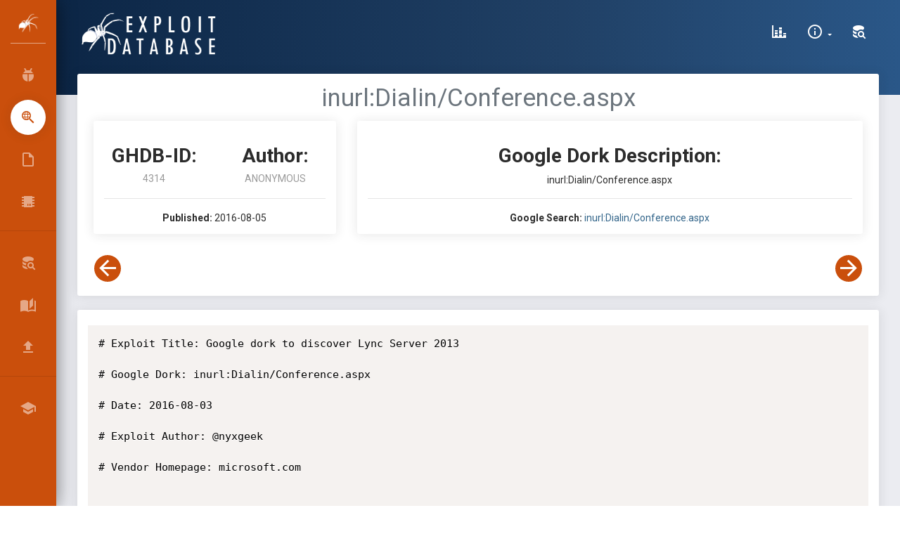

--- FILE ---
content_type: text/html; charset=UTF-8
request_url: https://www.exploit-db.com/ghdb/4314
body_size: 12956
content:
<!DOCTYPE html>
<html lang="en">

<head>
    <script src="/js/core/jquery.min.js"></script>
    <meta charset="utf-8"/>
    <meta name="csrf-token" content="ISGU1bzlUJWHV0lBsQ3haPbJhaxhYC2DmtJW1PMl">

    <link rel="manifest" href="/manifest.json">

    <link rel="apple-touch-icon" sizes="76x76" href="/favicon.ico">
    <link rel="icon" type="image/png" href="/favicon.ico">
    <meta http-equiv="X-UA-Compatible" content="IE=edge,chrome=1"/>

    
    <title>inurl:Dialin/Conference.aspx - Pages Containing Login Portals GHDB Google Dork</title>

    <!-- Prism code colouring -->
    <link rel="stylesheet" href="/css/prism.css">

    <!-- prism.js syntax highlighter -->
    <script src="/js/clipboard.js"></script>
    <script src="/js/prism.js"></script>

    <link rel="canonical" href="https://www.exploit-db.com/ghdb/4314">
    <meta name="description" content="# Exploit Title: Google dork to discover Lync Server 2013

# Google Dork: inurl:Dialin/Conference.aspx

# Date: 2016-08-03

# Exploit Author: @nyxgeek

# Vendor Homepage: microsoft.com



This search reveals Lync Server 2013 dialin login pages. A user 

enumeration

timing attack can be performed against these pages. Long response time

indicates that the username is invalid. Short response time indicates 

that

you have a valid username.">
    <meta name="keywords" content="Pages Containing Login Portals">
    <meta name="author" content="anonymous">

    <meta property="og:title" content="inurl:Dialin/Conference.aspx">
    <meta property="og:type" content="article" />
    <meta property="og:url" content="https://www.exploit-db.com/ghdb/4314/">
    <meta property="og:image" content="https://www.exploit-db.com/images/spider-orange.png" />
    <meta property="og:site_name" content="Exploit Database" />
    <meta property="article:published_time" content="2016-08-05" />
    <meta property="article:author" content="anonymous" />
    <meta property="article:authorUrl" content="https://www.exploit-db.com/?author=2168" />

    <meta name="twitter:card" content="summary">
    <meta name="twitter:site" content="@ExploitDB">
    <meta name="twitter:title" content="inurl:Dialin/Conference.aspx">
    <meta name="twitter:creator" content="@ExploitDB">
    <meta name="twitter:image:src" content="https://www.exploit-db.com/images/spider-orange.png">


    <link rel="alternate" type="application/rss+xml" title="Exploit-DB.com RSS Feed" href="/rss.xml">

    <meta
            content='width=device-width, initial-scale=1.0, shrink-to-fit=no'
            name='viewport'/>

    <meta property="og:title" content="OffSec&#8217;s Exploit Database Archive">
    <meta property="og:type" content="website">
    <meta property="og:url" content="https://www.exploit-db.com/">

    <meta name="theme-color" content="#ec5e10">

    <script id="Cookiebot" src="https://consent.cookiebot.com/uc.js" data-cbid="5cfe7093-608f-4f4e-80b4-925b1e9d949f"
            data-georegions="{'region':'US-06','cbid':'6abbf59f-78fd-4d8f-ac7e-b57c0f046bbf'}" data-blockingmode="auto"
            type="text/javascript">
    </script>

    <script type="text/javascript">
        window.ga=window.ga||function(){(ga.q=ga.q||[]).push(arguments)};ga.l=+new Date;
        ga('create', 'UA-1981501-4', { 'cookieDomain': 'www.exploit-db.com' } );

        ga('send', 'pageview');
    </script>
    <script async src="https://www.google-analytics.com/analytics.js"
            type="text/javascript">

    </script>

    <!-- Material Design Icons https://materialdesignicons.com/ -->
    <link href="/css/materialdesignicons.min.css" media="all" rel="stylesheet" type="text/css"/>

    <!-- Theme CSS Files -->
    <link href="/css/bootstrap.min.css" rel="stylesheet"/>

    <link href="/css/now-ui-dashboard.css" rel="stylesheet"/>

    <link href="/css/app.css" rel="stylesheet"/>

    <style>
        .rbtn {
            border: 2px solid white;
            border-radius: 20px;
            color: black;
            padding: 8px;
            cursor: pointer;
        }

        .rsuccess {
            border-color: white;
            color: white;
        }

        .rsuccess:hover {
            background-color: white;
            color: #165283;
        }
        .rprimary {
            border-color: #ca4f0c;
            color: #ca4f0c;
        }

        .rprimary:hover {
            background-color: #ca4f0c;
            color: white;
        }
    </style>
</head>

<body class=" sidebar-mini">

<div class="wrapper">

    
    <div class="sidebar" data-color="orange">

    <div class="logo">

        
        <a href="/" class="simple-text logo-mini">
            &nbsp;<img src="/images/spider-white.png" alt="Exploit Database">
        </a>

        
        
            <a href="/" class="simple-text logo-normal">
                Exploit Database
            </a>

        
    </div>

    <div class="sidebar-wrapper">

        <ul class="nav">

            
            <li class="">

                <a href="/">
                    <i class="mdi mdi-ladybug mdi-24px"></i>
                    <p>Exploits</p>
                </a>

            </li>

            
            <li class="active">

                <a href="/google-hacking-database">
                    <i class="mdi mdi-search-web mdi-24px"></i>
                    <p title="Google Hacking Database">GHDB</p>
                </a>

            </li>

            
            <li class="">

                <a href="/papers">
                    <i class="mdi mdi-file-outline mdi-24px"></i>
                    <p>Papers</p>
                </a>

            </li>

            
            <li class="">

                <a href="/shellcodes">
                    <i class="mdi mdi-chip mdi-24px"></i>
                    <p>Shellcodes</p>
                </a>

            </li>

        </ul>

        <hr/>

        <ul class="nav">



                <li>

                    <a class="nav-link" href="/search">
                        <i class="mdi mdi-database-search mdi-24px"></i>
                        <p title="Search Exploit-Database">Search EDB</p>
                    </a>

                </li>



            <li>

                
                <a class="nav-link" href="/searchsploit">
                    <i class="mdi mdi-book-open-page-variant mdi-24px"></i>
                    <p>SearchSploit Manual</p>
                </a>

            </li>

            <li>

                
                <a class="nav-link" href="/submit">
                    <i class="mdi mdi-upload mdi-24px"></i>
                    <p>Submissions</p>
                </a>

            </li>

        </ul>

        <hr/>

        <ul class="nav">

            <li>

                <a class="nav-link" href="https://www.offsec.com/?utm_source=edb&utm_medium=web&utm_campaign=www">
                    <i class="mdi mdi-school mdi-24px"></i>
                    <p title="OffSec">Online Training </p>
                </a>

            </li>

<!--
            <li>

                <a class="nav-link" href="#" data-toggle="modal" data-target="#osresources">
                    <i class="mdi mdi-link-variant mdi-24px"></i>
                    <p>OffSec Resources</p>
                </a>

            </li>
-->
        </ul>

    </div>

</div>

    <div class="main-panel">

        
        <nav class="navbar navbar-expand-lg navbar-transparent  navbar-absolute
  bg-primary">

    <div class="container-fluid">

        <div class="navbar-wrapper">

            <div class="navbar-toggle">
                <button type="button" class="navbar-toggler" aria-label="Toggle Navigation">
                    <span class="navbar-toggler-bar bar1"></span>
                    <span class="navbar-toggler-bar bar2"></span>
                    <span class="navbar-toggler-bar bar3"></span>
                </button>
            </div>

            
            <a class="navbar-brand" href="/">
                <img src="/images/edb-logo.png" height="60" alt="Exploit Database">
            </a>

        </div>

        
        <div class="collapse navbar-collapse justify-content-end" id="navigation">

            <ul class="navbar-nav">

                
                    

                        
                           
                           

                            
                            
                                
                            
                        

                        

                            
                                
                            

                            
                               
                                                     
                                
                            

                            
                                
                            

                        
                    
                

                
                    

                        
                            
                            
                                
                            
                        

                    
                

                <li class="nav-item">

                    
                    <a class="nav-link" href="/exploit-database-statistics" aria-label="Exploit Database Statistics">
                        <i class="mdi mdi-chart-bar-stacked mdi-24px"></i>
                        <p>
                            <span class="d-lg-none d-md-block">Stats</span>
                        </p>
                    </a>

                </li>

                <li class="nav-item dropdown">

                    
                    <a class="nav-link dropdown-toggle" href="/"
                       id="navbarDropdownMenuLink" data-toggle="dropdown"
                       aria-haspopup="true" aria-expanded="false" aria-label="Site Information">

                        <i class="mdi mdi-information-outline mdi-24px"></i>
                        <p>
                            <span class="d-lg-none d-md-block">About Us</span>
                        </p>
                    </a>

                    <div class="dropdown-menu dropdown-menu-right"
                         aria-labelledby="navbarDropdownMenuLink">

                        <!-- <a class="dropdown-item" href="#" data-toggle="modal" data-target="#about" aria-label="About Exploit-DB"> -->
                        <a class="dropdown-item" href="/about-exploit-db" aria-label="About Exploit-DB">
                            About Exploit-DB
                        </a>

                        <a class="dropdown-item" href="/history" aria-label="Exploit-DB History">
                            Exploit-DB History
                        </a>

                        <a class="dropdown-item" href="/faq" aria-label="FAQ">
                            FAQ
                        </a>

                    </div>

                </li>

                
                                    <li class="nav-item">

                        <a class="nav-link" href="#" data-toggle="modal" data-target="#search" aria-label="Search Exploit-DB">
                            <i class="mdi mdi-database-search mdi-24px"></i>
                            <p>
                                <span class="d-lg-none d-md-block">Search</span>
                            </p>
                        </a>

                    </li>

                
            </ul>

        </div>

    </div>

</nav>

        
        
    <div class="panel-header panel-header-sm"></div>

    <div class="content">

        <div class="row">

            <div class="col-md-12">

                
                <div class="card">

                    <div class="card-body">

                        <div class="row justify-content-md-center">

                            
                            <h1 class="card-title text-secondary text-center" style="font-size: 2.5em;">
                                inurl:Dialin/Conference.aspx
                            </h1>

                        </div>

                        
                        <div class="ml-2 mr-2">

                            <div class="row">

                                <div class="col-sm-12 col-md-4">

                                    <div class="card card-stats">

                                        <div class="card-body ">

                                            <div class="statistics statistics-horizontal">

                                                <div class="info info-horizontal">

                                                    <div class="row">

                                                        <div class="col-6 text-center">

                                                            <h3 class="info-title">
                                                                GHDB-ID:
                                                            </h3>

                                                            <h6 class="stats-title">
                                                                4314
                                                            </h6>

                                                        </div>

                                                        <div class="col-6 text-center">

                                                            <h3 class="info-title">
                                                                Author:
                                                            </h3>

                                                            <h6 class="stats-title">
                                                                anonymous
                                                            </h6>

                                                        </div>

                                                    </div>

                                                </div>

                                            </div>

                                        </div>

                                        <hr>

                                        <div class="card-footer ">

                                            <div class="stats  text-center">

                                                <strong>Published:</strong> 2016-08-05

                                            </div>

                                        </div>

                                    </div>

                                </div>

                                <div class="col-sm-12 col-md-8">

                                    <div class="card card-stats">

                                        <div class="card-body ">

                                            <div class="statistics statistics-horizontal">

                                                <div class="info info-horizontal">

                                                    <div class="row">

                                                        <div class="col-12 text-center">

                                                            <h3 class="info-title">
                                                                Google Dork Description:
                                                            </h3>

                                                            inurl:Dialin/Conference.aspx

                                                        </div>

                                                    </div>

                                                </div>

                                            </div>

                                        </div>

                                        <hr>

                                        <div class="card-footer ">

                                            <div class="stats  text-center">

                                                <strong>Google Search:</strong>

                                                <a href="https://www.google.com/search?q=inurl:Dialin/Conference.aspx"
                                                   target="_blank" class="external" rel="nofollow">
                                                    inurl:Dialin/Conference.aspx
                                                </a>

                                            </div>

                                        </div>

                                    </div>

                                </div>

                            </div>

                            <div class="row">

                                <div class="btn-group ml-3">

                                    <a class="btn btn-primary btn-fab btn-icon btn-round"
                                       href="/ghdb/4313" aria-label="View Previous Dork"
                                       data-toggle="tooltip" data-placement="top" title="Previous Dork" >
                                        <i class="mdi mdi-arrow-left mdi-36px"></i>
                                    </a>

                                </div>

                                <div class="col">

                                    <div class="btn-group float-right">

                                        <a class="btn btn-primary btn-fab btn-icon btn-round"
                                           href="/ghdb/4315" aria-label="View Next Dork"
                                           data-toggle="tooltip" data-placement="top" title="Next Dork" >
                                            <i class="mdi mdi-arrow-right mdi-36px"></i>
                                        </a>

                                    </div>

                                </div>

                            </div>

                        </div>

                    </div>

                </div>

                
                <div class="card">

                    <div class="card-body">

                        
                        <pre><code
                                    class="language-text" style="white-space: pre-wrap;"># Exploit Title: Google dork to discover Lync Server 2013

# Google Dork: inurl:Dialin/Conference.aspx

# Date: 2016-08-03

# Exploit Author: @nyxgeek

# Vendor Homepage: microsoft.com



This search reveals Lync Server 2013 dialin login pages. A user 

enumeration

timing attack can be performed against these pages. Long response time

indicates that the username is invalid. Short response time indicates 

that

you have a valid username.
            </code></pre>

                    </div>

                </div>

                <div class="card">

                    <div class="card-footer">

    <div class="d-none d-lg-block">

        <div class="container-fluid">

            <table class="table table-borderless text-center">

                <thead style="background-color:#083257;">

                <!-- marker #1 -->
                <tr class="text-white">
                    <th>
                        <strong>Databases</strong>
                    </th>
                    <th>
                        <strong>Links</strong>
                    </th>
                    <th>
                        <strong>Sites</strong>
                    </th>
                    <th>
                        <strong>Solutions</strong>
                    </th>
                </tr>

                </thead>

                <tbody>

                <tr class="text-center">
                    <td>
                        <a href="/">
                            Exploits
                        </a>
                    </td>
                    <td>
                        <a href="/search">
                            Search Exploit-DB
                        </a>
                    </td>
                    <td>
                        <a href="https://www.offsec.com/?utm_source=edb&utm_medium=web&utm_campaign=www"
                           target="_blank" rel="noopener">
                            OffSec
                        </a>
                    </td>
                    <td>
                        <a href="https://www.offsec.com/courses-and-certifications/?utm_source=edb&utm_medium=web&utm_campaign=www"
                           target="_blank" rel="noopener">Courses and Certifications
                        </a>
                    </td>
                </tr>

                <tr class="text-center">
                    <td>
                        <a href="/google-hacking-database">
                            Google Hacking
                        </a>
                    </td>
                    <td>
                        <a href="/submit">
                            Submit Entry
                        </a>
                    </td>
                    <td>
                        <a href="https://www.kali.org/"
                           target="_blank" rel="noopener">
                            Kali Linux
                        </a>
                    </td>
                    <td>
                        <a href="https://www.offsec.com/learn/?utm_source=edb&utm_medium=web&utm_campaign=www"
                           target="_blank" rel="noopener">Learn Subscriptions
                        </a>
                    </td>
                </tr>

                <tr>
                    <td>
                        <a href="/papers">
                            Papers
                        </a>
                    </td>
                    <td>
                        <a href="/serchsploit">
                            SearchSploit Manual
                        </a>
                    </td>
                    <td>
                        <a href="https://www.vulnhub.com/"
                           target="_blank" rel="noopener">VulnHub
                        </a>
                    </td>
                    <td>
                        <a href="https://www.offsec.com/cyber-range/?utm_source=edb&utm_medium=web&utm_campaign=www"
                           target="_blank" rel="noopener">OffSec Cyber Range
                        </a>
                    </td>
                </tr>

                <tr>
                    <td>
                        <a href="/shellcodes">
                            Shellcodes
                        </a>
                    </td>
                    <td>
                        <a href="/statistics">
                            Exploit Statistics
                        </a>
                    </td>
                    <td></td>
                    <td>
                        <a href="https://www.offsec.com/labs/?utm_source=edb&utm_medium=web&utm_campaign=www"
                           target="_blank" rel="noopener">Proving Grounds
                        </a>
                    </td>
                </tr>

                <tr>
                    <td></td>
                    <td></td>
                    <td></td>
                    <td>
                        <a href="https://www.offsec.com/penetration-testing/?utm_source=edb&utm_medium=web&utm_campaign=www"
                           target="_blank" rel="noopener">Penetration Testing Services
                        </a>
                    </td>
                </tr>
                </tbody>

            </table>

        </div>

    </div>

    <div class="d-lg-none text-center">

        <div class="btn-group btn-block mt-1">

            <!-- marker #2 -->
            <a class="btn btn-block btn-primary dropdown-toggle" href="#" role="button" id="dropdownDatabases" data-toggle="dropdown" aria-haspopup="true" aria-expanded="false">
                Databases
            </a>

            <div class="dropdown-menu" aria-labelledby="dropdownDatabases">

                <a class="dropdown-item"
                    href="/">
                    Exploits
                </a>
                <a class="dropdown-item"
                   href="/google-hacking-database">
                    Google Hacking
                </a>
                <a class="dropdown-item"
                   href="/papers">
                    Papers
                </a>
                <a class="dropdown-item"
                   href="/shellcodes">
                    Shellcodes
                </a>
            </div>

        </div>

        <div class="btn-group btn-block mt-1">

            <a class="btn btn-block btn-primary dropdown-toggle" href="#" role="button" id="dropdownLinks" data-toggle="dropdown" aria-haspopup="true" aria-expanded="false">
                Links
            </a>

            <div class="dropdown-menu" aria-labelledby="dropdownLinks">

                <a class="dropdown-item"
                   href="/search">Search Exploit-DB
                </a>
                <a class="dropdown-item"
                   href="/submit">Submit Entry
                </a>
                <a class="dropdown-item"
                   href="/searchsploit">SearchSploit Manual
                </a>
                <a class="dropdown-item"
                   href="/statistics">Exploit Statistics
                </a>
            </div>

        </div>

        <div class="btn-group btn-block mt-1">

            <a class="btn btn-block btn-primary dropdown-toggle" href="#" role="button" id="dropdownSites" data-toggle="dropdown" aria-haspopup="true" aria-expanded="false">
                Sites
            </a>

            <div class="dropdown-menu" aria-labelledby="dropdownSites">

                <a class="dropdown-item"
                   href="https://www.offsec.com/?utm_source=edb&utm_medium=web&utm_campaign=www"
                   target="_blank" rel="noopener">OffSec
                </a>
                <a class="dropdown-item"
                   href="https://www.kali.org/"
                   target="_blank" rel="noopener">Kali Linux
                </a>
                <a class="dropdown-item"
                   href="https://www.vulnhub.com/"
                   target="_blank" rel="noopener">VulnHub
                </a>
            </div>

        </div>

        <div class="btn-group btn-block mt-1">

            <a class="btn btn-block btn-primary dropdown-toggle" href="#" role="button" id="dropdownSolutions" data-toggle="dropdown" aria-haspopup="true" aria-expanded="false">
                Solutions
            </a>

            <div class="dropdown-menu" aria-labelledby="dropdownSolutions">

                <a class="dropdown-item" href="https://www.offsec.com/courses-and-certifications/?utm_source=edb&utm_medium=web&utm_campaign=www"
                   target="_blank" rel="noopener">Courses and Certifications
                </a>
                <a class="dropdown-item" href="https://www.offsec.com/learn/?utm_source=edb&utm_medium=web&utm_campaign=www"
                   target="_blank" rel="noopener">Learn Subscriptions
                </a>
                <a class="dropdown-item" href="https://www.offsec.com/cyber-range/?utm_source=edb&utm_medium=web&utm_campaign=www"
                   target="_blank" rel="noopener">OffSec Cyber Range
                </a>
                <a class="dropdown-item" href="https://www.offsec.com/labs/?utm_source=edb&utm_medium=web&utm_campaign=www"
                   target="_blank" rel="noopener">Proving Grounds
                </a>
                <a class="dropdown-item" href="https://www.offsec.com/penetration-testing/?utm_source=edb&utm_medium=web&utm_campaign=www"
                   target="_blank" rel="noopener">Penetration Testing Services
                </a>
            </div>

        </div>

    </div>

</div>

                </div>

            </div>

        </div>

    </div>


        
        <footer class="footer">

    <div class="container-fluid">

        <nav>

            <ul>

                <li>
                    <a href="https://twitter.com/exploitdb" target="_blank" aria-label="Exploit-DB Twitter" rel="noopener">

    <i class="mdi mdi-twitter mdi-36px"></i>
</a>


<a href="https://www.facebook.com/ExploitDB" target="_blank" aria-label="Exploit-DB Facebook" rel="noopener">

    <i class="mdi mdi-facebook mdi-36px"></i>
</a>


<a href="https://gitlab.com/exploit-database/exploitdb" target="_blank" aria-label="Exploit-DB GitLab" rel="noopener">

    <i class="mdi mdi-gitlab mdi-36px"></i>
</a>


<a href="/rss.xml" target="_blank" aria-label="Exploit-DB RSS" rel="noopener">

    <i class="mdi mdi-rss mdi-36px"></i>
</a>
                </li>

                <li>

                    <a href="/">
                        Exploit Database by OffSec
                    </a>

                </li>

                <li>

                    <a href="/terms">
                        Terms
                    </a>

                </li>

                <li>

                    <a href="/privacy">
                        Privacy
                    </a>

                </li>

                <li>

                    <!-- <a href="#" data-toggle="modal" data-target="#about"> -->
                        <a href="/about-exploit-db">
                        About Us
                    </a>

                </li>

                <li>

                    <a href="/faq">
                        FAQ
                    </a>

                </li>

                <li>

                    <a href="/cookies">
                        Cookies
                    </a>

                </li>

            </ul>

        </nav>

        <div class="copyright mt-4">

            &copy;
            <a href="https://www.offsec.com/?utm_source=edb&utm_medium=web&utm_campaign=www" target="_blank">OffSec Services Limited</a> 2026. All rights reserved.

        </div>

    </div>

    <!-- About EDB/GHDB Modal -->
<div class="modal fade bd-example-modal-lg" id="about" tabindex="-1"
     role="dialog" aria-labelledby="searchModalTitle" aria-hidden="true">

    <div class="modal-dialog modal-dialog-centered modal-dialog modal-lg"
         role="document">

        <div class="modal-content">

            <div class="modal-header">

                <h5 class="modal-title"
                    id="aboutModalTitle">About The Exploit Database
                </h5>

                <button type="button" class="close" data-dismiss="modal"
                        aria-label="Close">
                    <span aria-hidden="true">&times;</span>
                </button>

            </div>

            <div class="modal-body">

                <div class="row">

                    <p>
                        <a href="https://www.offsec.com/?utm_source=edb&utm_medium=web&utm_campaign=www" target="_blank" rel="noopener">
                            <img class="float-left" src="/images/offsec-logo.png"
                                 alt="OffSec">
                        </a>
                        The Exploit Database is maintained by <a
                                href="https://www.offsec.com/community-projects/?utm_source=edb&utm_medium=web&utm_campaign=www"
                                target="_blank" rel="noopener">OffSec</a>, an information security training company
                        that provides various <a
                                href="https://www.offsec.com/courses-and-certifications/?utm_source=edb&utm_medium=web&utm_campaign=www"
                                target="_blank" rel="noopener">Information Security Certifications</a> as well as high end <a
                                href="https://www.offsec.com/penetration-testing/?utm_source=edb&utm_medium=web&utm_campaign=www"
                                target="_blank" rel="noopener">penetration testing</a> services. The Exploit Database is a
                        non-profit project that is provided as a public service by OffSec.
                    </p>

                    <p>The Exploit Database is a <a
                                href="http://cve.mitre.org/data/refs/refmap/source-EXPLOIT-DB.html" target="_blank" rel="noopener">CVE
                            compliant</a> archive of public exploits and corresponding vulnerable software,
                        developed for use by penetration testers and vulnerability researchers. Our aim is to serve
                        the most comprehensive collection of exploits gathered through direct submissions, mailing
                        lists, as well as other public sources, and present them in a freely-available and
                        easy-to-navigate database. The Exploit Database is a repository for exploits and
                        proof-of-concepts rather than advisories, making it a valuable resource for those who need
                        actionable data right away.
                    </p>

                    <p>The <a href="/google-hacking-database">Google Hacking Database (GHDB)</a>
                        is a categorized index of Internet search engine queries designed to uncover interesting,
                        and usually sensitive, information made publicly available on the Internet. In most cases,
                        this information was never meant to be made public but due to any number of factors this
                        information was linked in a web document that was crawled by a search engine that
                        subsequently followed that link and indexed the sensitive information.
                    </p>

                    <p>The process known as “Google Hacking” was popularized in 2000 by Johnny
                        Long, a professional hacker, who began cataloging these queries in a database known as the
                        Google Hacking Database. His initial efforts were amplified by countless hours of community
                        member effort, documented in the book Google Hacking For Penetration Testers and popularised
                        by a barrage of media attention and Johnny’s talks on the subject such as this early talk
                        recorded at <a href="https://www.defcon.org/html/links/dc-archives/dc-13-archive.html"
                                       target="_blank" rel="noopener">DEFCON 13</a>. Johnny coined the term “Googledork” to refer
                        to “a foolish or inept person as revealed by Google“. This was meant to draw attention to
                        the fact that this was not a “Google problem” but rather the result of an often
                        unintentional misconfiguration on the part of a user or a program installed by the user.
                        Over time, the term “dork” became shorthand for a search query that located sensitive
                        information and “dorks” were included with may web application vulnerability releases to
                        show examples of vulnerable web sites.
                    </p>

                    <p>
                        After nearly a decade of hard work by the community, Johnny turned the GHDB
                        over to <a
                                href="https://www.offsec.com/community-projects/?utm_source=edb&utm_medium=web&utm_campaign=www"
                                target="_blank" rel="noopener">OffSec</a> in November 2010, and it is now maintained as
                        an extension of the <a href="/">Exploit Database</a>. Today, the GHDB includes searches for
                        other online search engines such as <a href="https://www.bing.com/" target="_blank" rel="noopener">Bing</a>,
                        and other online repositories like <a href="https://github.com/" target="_blank" rel="noopener">GitHub</a>,
                        producing different, yet equally valuable results.
                    </p>


                </div>

            </div>

            <div class="modal-footer">

                <button type="button"
                        class="btn btn-primary"
                        data-dismiss="modal">Close
                </button>

            </div>

        </div>

    </div>

</div>


    <div class="modal fade bd-example-modal-lg" id="osresources" tabindex="-1"
     role="dialog" aria-labelledby="searchModalTitle" aria-hidden="true">

    <div class="modal-dialog modal-dialog-centered modal-dialog modal-lg"
         role="document">

        <div class="modal-content">

            <div class="modal-header">

                <h5 class="modal-title text-primary"
                    id="resourcesModalTitle">OffSec Resources
                </h5>

                <button type="button" class="close" data-dismiss="modal"
                        aria-label="Close">
                    <span aria-hidden="true">&times;</span>
                </button>

            </div>

            <div class="modal-body">

                <table class="table dataTable table-borderless">

                            <thead>

                            <!-- marker #3 -->
                            <tr>
                                <th>
                                    <strong>Databases</strong>
                                </th>
                                <th>
                                    <strong>Links</strong>
                                </th>
                                <th>
                                    <strong>Sites</strong>
                                </th>
                                <th>
                                    <strong>Solutions</strong>
                                </th>
                            </tr>

                            </thead>

                            <tbody>

                            <tr class="text-center">
                                <td>
                                    <a href="/">
                                        Exploits
                                    </a>
                                </td>
                                <td>
                                    <a href="/search">
                                        Search Exploit-DB
                                    </a>
                                </td>
                                <td>
                                    <a href="https://www.offsec.com/?utm_source=edb&utm_medium=web&utm_campaign=www"
                                       target="_blank" rel="noopener">
                                        OffSec
                                    </a>
                                </td>
                                <td>
                                    <a href="https://www.offsec.com/courses-and-certifications/?utm_source=edb&utm_medium=web&utm_campaign=www"
                                       target="_blank" rel="noopener">Courses and Certifications
                                    </a>
                                </td>
                            </tr>

                            <tr class="text-center">
                                <td>
                                    <a href="/google-hacking-database">
                                        Google Hacking
                                    </a>
                                </td>
                                <td>
                                    <a href="/submit">
                                        Submit Entry
                                    </a>
                                </td>
                                <td>
                                    <a href="https://www.kali.org/"
                                       target="_blank" rel="noopener">
                                        Kali Linux
                                    </a>
                                </td>
                                <td>
                                    <a href="https://www.offsec.com/learn/?utm_source=edb&utm_medium=web&utm_campaign=www"
                                       target="_blank" rel="noopener">Learn Subscriptions
                                    </a>

                                </td>
                            </tr>

                            <tr class="text-center">
                                <td>
                                    <a href="/papers">
                                        Papers
                                    </a>
                                </td>
                                <td>
                                    <a href="/serchsploit">
                                        SearchSploit Manual
                                    </a>
                                </td>
                                <td>
                                    <a href="https://www.vulnhub.com/"
                                       target="_blank" rel="noopener">VulnHub
                                    </a>
                                </td>
                                <td>
                                    <a href="https://www.offsec.com/cyber-range/?utm_source=edb&utm_medium=web&utm_campaign=www"
                                       target="_blank" rel="noopener">OffSec Cyber Range
                                    </a>
                                </td>
                            </tr>

                            <tr class="text-center">
                                <td></td>
                                <td>
                                    <a href="https://www.offsec.com/labs/?utm_source=edb&utm_medium=web&utm_campaign=www"
                                       target="_blank" rel="noopener">Proving Grounds
                                    </a>
                                </td>
                            </tr>

                            <tr class="text-center">
                                <td>
                                    <a href="/shellcodes">
                                        Shellcodes
                                    </a>
                                </td>
                                <td>
                                    <a href="/serchsploit">
                                        Exploit Statistics
                                    </a>
                                </td>
                                <td></td>
                                <td>
                                    <a href="https://www.offsec.com/labs/?utm_source=edb&utm_medium=web&utm_campaign=www"
                                       target="_blank" rel="noopener">Proving Grounds
                                    </a>
                                </td>
                            </tr>
                            <tr>
                                <td></td>
                                <td></td>
                                <td></td>
                                <td>
                                    <a href="https://www.offsec.com/penetration-testing/?utm_source=edb&utm_medium=web&utm_campaign=www"
                                       target="_blank" rel="noopener">Penetration Testing Services
                                    </a>
                                </td>
                            </tr>

                            </tbody>

                        </table>

            </div>

            <div class="modal-footer">

                <button type="button"
                        class="btn btn-primary"
                        data-dismiss="modal">Close
                </button>

            </div>

        </div>

    </div>

</div>

    <!-- Advanced Search Modal -->
<div class="modal fade bd-example-modal-lg" id="search" tabindex="-1"
     role="dialog" aria-labelledby="searchModalTitle" aria-hidden="true">

    <div class="modal-dialog modal-dialog-centered modal-dialog modal-lg"
         role="document">

        <div class="modal-content">

            <div class="modal-header">

                <h5 class="modal-title"
                    id="searchModalTitle">Search The Exploit Database
                </h5>

                <button type="button" class="close" data-dismiss="modal"
                        aria-label="Close">
                    <span aria-hidden="true">&times;</span>
                </button>

            </div>

            <div class="modal-body">

                <form action="https://www.exploit-db.com/search" method="GET" id="searchForm">

                    <div class="row">

                        <div class="col-sm-12 col-lg-8">

                            <div class="form-group">

                                <label for="titleSearch" class="control-label text-primary">Title</label>

                                <input id="titleSearch" class="form-control" type="text" name="q" class="q"
                                       placeholder="Title" value="" autofocus>

                            </div>

                        </div>

                        <div class="col-sm-6 col-lg-4">

                            <div class="form-group">

                                <label for="cveSearch" class="control-label text-primary">CVE</label>

                                <input id="cveSearch" class="form-control" type="text" name="cve" class="cve"
                                       placeholder="2026-1234"
                                       value="" autofocus>

                            </div>

                        </div>

                    </div>

                    <div class="row">

                        <div class="col-sm-6 col-lg-4">

                            <label for="typeSearchSelect" class="text-primary">Type</label>

                            <select id="typeSearchSelect" name="type" class="form-control">

                                <option></option>
                                
                                    <option value="dos" >
                                        dos
                                    </option>


                                
                                    <option value="local" >
                                        local
                                    </option>


                                
                                    <option value="remote" >
                                        remote
                                    </option>


                                
                                    <option value="shellcode" >
                                        shellcode
                                    </option>


                                
                                    <option value="papers" >
                                        papers
                                    </option>


                                
                                    <option value="webapps" >
                                        webapps
                                    </option>


                                
                                    <option value="hardware" >
                                        hardware
                                    </option>


                                
                            </select>

                        </div>

                        <div class="col-sm-6 col-lg-4">

                            <label for="platformSearchSelect" class="text-primary">Platform</label>

                            <select id="platformSearchSelect" name="platform" class="form-control">

                                <option></option>
                                
                                    <option value="aix" >
                                        AIX
                                    </option>

                                
                                    <option value="asp" >
                                        ASP
                                    </option>

                                
                                    <option value="bsd" >
                                        BSD
                                    </option>

                                
                                    <option value="bsd_ppc" >
                                        BSD_PPC
                                    </option>

                                
                                    <option value="bsd_x86" >
                                        BSD_x86
                                    </option>

                                
                                    <option value="bsdi_x86" >
                                        BSDi_x86
                                    </option>

                                
                                    <option value="cgi" >
                                        CGI
                                    </option>

                                
                                    <option value="freebsd" >
                                        FreeBSD
                                    </option>

                                
                                    <option value="freebsd_x86" >
                                        FreeBSD_x86
                                    </option>

                                
                                    <option value="freebsd_x86-64" >
                                        FreeBSD_x86-64
                                    </option>

                                
                                    <option value="generator" >
                                        Generator
                                    </option>

                                
                                    <option value="hardware" >
                                        Hardware
                                    </option>

                                
                                    <option value="hp-ux" >
                                        HP-UX
                                    </option>

                                
                                    <option value="irix" >
                                        IRIX
                                    </option>

                                
                                    <option value="jsp" >
                                        JSP
                                    </option>

                                
                                    <option value="linux" >
                                        Linux
                                    </option>

                                
                                    <option value="linux_mips" >
                                        Linux_MIPS
                                    </option>

                                
                                    <option value="linux_ppc" >
                                        Linux_PPC
                                    </option>

                                
                                    <option value="linux_sparc" >
                                        Linux_SPARC
                                    </option>

                                
                                    <option value="linux_x86" >
                                        Linux_x86
                                    </option>

                                
                                    <option value="linux_x86-64" >
                                        Linux_x86-64
                                    </option>

                                
                                    <option value="minix" >
                                        MINIX
                                    </option>

                                
                                    <option value="multiple" >
                                        Multiple
                                    </option>

                                
                                    <option value="netbsd_x86" >
                                        NetBSD_x86
                                    </option>

                                
                                    <option value="novell" >
                                        Novell
                                    </option>

                                
                                    <option value="openbsd" >
                                        OpenBSD
                                    </option>

                                
                                    <option value="openbsd_x86" >
                                        OpenBSD_x86
                                    </option>

                                
                                    <option value="osx_ppc" >
                                        OSX_PPC
                                    </option>

                                
                                    <option value="osx" >
                                        OSX
                                    </option>

                                
                                    <option value="php" >
                                        PHP
                                    </option>

                                
                                    <option value="plan9" >
                                        Plan9
                                    </option>

                                
                                    <option value="qnx" >
                                        QNX
                                    </option>

                                
                                    <option value="sco" >
                                        SCO
                                    </option>

                                
                                    <option value="sco_x86" >
                                        SCO_x86
                                    </option>

                                
                                    <option value="solaris" >
                                        Solaris
                                    </option>

                                
                                    <option value="solaris_sparc" >
                                        Solaris_SPARC
                                    </option>

                                
                                    <option value="solaris_x86" >
                                        Solaris_x86
                                    </option>

                                
                                    <option value="tru64" >
                                        Tru64
                                    </option>

                                
                                    <option value="ultrix" >
                                        ULTRIX
                                    </option>

                                
                                    <option value="unix" >
                                        Unix
                                    </option>

                                
                                    <option value="unixware" >
                                        UnixWare
                                    </option>

                                
                                    <option value="windows_x86" >
                                        Windows_x86
                                    </option>

                                
                                    <option value="windows_x86-64" >
                                        Windows_x86-64
                                    </option>

                                
                                    <option value="windows" >
                                        Windows
                                    </option>

                                
                                    <option value="arm" >
                                        ARM
                                    </option>

                                
                                    <option value="cfm" >
                                        CFM
                                    </option>

                                
                                    <option value="netware" >
                                        Netware
                                    </option>

                                
                                    <option value="superh_sh4" >
                                        SuperH_SH4
                                    </option>

                                
                                    <option value="java" >
                                        Java
                                    </option>

                                
                                    <option value="beos" >
                                        BeOS
                                    </option>

                                
                                    <option value="immunix" >
                                        Immunix
                                    </option>

                                
                                    <option value="palm_os" >
                                        Palm_OS
                                    </option>

                                
                                    <option value="atheos" >
                                        AtheOS
                                    </option>

                                
                                    <option value="ios" >
                                        iOS
                                    </option>

                                
                                    <option value="android" >
                                        Android
                                    </option>

                                
                                    <option value="xml" >
                                        XML
                                    </option>

                                
                                    <option value="perl" >
                                        Perl
                                    </option>

                                
                                    <option value="python" >
                                        Python
                                    </option>

                                
                                    <option value="system_z" >
                                        System_z
                                    </option>

                                
                                    <option value="json" >
                                        JSON
                                    </option>

                                
                                    <option value="ashx" >
                                        ASHX
                                    </option>

                                
                                    <option value="ruby" >
                                        Ruby
                                    </option>

                                
                                    <option value="aspx" >
                                        ASPX
                                    </option>

                                
                                    <option value="macos" >
                                        macOS
                                    </option>

                                
                                    <option value="linux_crisv32" >
                                        Linux_CRISv32
                                    </option>

                                
                                    <option value="ezine" >
                                        eZine
                                    </option>

                                
                                    <option value="magazine" >
                                        Magazine
                                    </option>

                                
                                    <option value="nodejs" >
                                        NodeJS
                                    </option>

                                
                                    <option value="alpha" >
                                        Alpha
                                    </option>

                                
                                    <option value="solaris_mips" >
                                        Solaris_MIPS
                                    </option>

                                
                                    <option value="lua" >
                                        Lua
                                    </option>

                                
                                    <option value="watchos" >
                                        watchOS
                                    </option>

                                
                                    <option value="vxworks" >
                                        VxWorks
                                    </option>

                                
                                    <option value="python2" >
                                        Python2
                                    </option>

                                
                                    <option value="python3" >
                                        Python3
                                    </option>

                                
                                    <option value="typescript" >
                                        TypeScript
                                    </option>

                                
                                    <option value="go" >
                                        Go
                                    </option>

                                
                            </select>

                        </div>

                        <div class="col-sm-6 col-lg-4">

                            <div class="form-group">

                                <label for="authorSearch" class="text-primary">Author</label>

                                <input id="authorSearch" class="form-control" type="text" name="e_author"
                                       placeholder="Author" value="">

                            </div>
                        </div>

                    </div>

                    <div class="row">

                        <div class="col-sm-12 col-lg-6">

                            <div class="form-group">

                                <label for="textSearch" class="control-label text-primary">Content</label>

                                <input id="textSearch" class="form-control" type="text" name="text"
                                       placeholder="Exploit content" value="">

                            </div>

                        </div>

                        <div class="col-sm-6 col-lg-2">

                            <label for="portSearchSelect" class="text-primary">Port</label>

                            <select id="portSearchSelect" name="port" class="form-control">

                                <option></option>
                                
                                    <option value="14" >
                                        14
                                    </option>


                                
                                    <option value="21" >
                                        21
                                    </option>


                                
                                    <option value="22" >
                                        22
                                    </option>


                                
                                    <option value="23" >
                                        23
                                    </option>


                                
                                    <option value="25" >
                                        25
                                    </option>


                                
                                    <option value="42" >
                                        42
                                    </option>


                                
                                    <option value="49" >
                                        49
                                    </option>


                                
                                    <option value="53" >
                                        53
                                    </option>


                                
                                    <option value="66" >
                                        66
                                    </option>


                                
                                    <option value="69" >
                                        69
                                    </option>


                                
                                    <option value="70" >
                                        70
                                    </option>


                                
                                    <option value="79" >
                                        79
                                    </option>


                                
                                    <option value="80" >
                                        80
                                    </option>


                                
                                    <option value="81" >
                                        81
                                    </option>


                                
                                    <option value="102" >
                                        102
                                    </option>


                                
                                    <option value="105" >
                                        105
                                    </option>


                                
                                    <option value="110" >
                                        110
                                    </option>


                                
                                    <option value="111" >
                                        111
                                    </option>


                                
                                    <option value="113" >
                                        113
                                    </option>


                                
                                    <option value="119" >
                                        119
                                    </option>


                                
                                    <option value="123" >
                                        123
                                    </option>


                                
                                    <option value="135" >
                                        135
                                    </option>


                                
                                    <option value="139" >
                                        139
                                    </option>


                                
                                    <option value="143" >
                                        143
                                    </option>


                                
                                    <option value="161" >
                                        161
                                    </option>


                                
                                    <option value="162" >
                                        162
                                    </option>


                                
                                    <option value="164" >
                                        164
                                    </option>


                                
                                    <option value="383" >
                                        383
                                    </option>


                                
                                    <option value="389" >
                                        389
                                    </option>


                                
                                    <option value="402" >
                                        402
                                    </option>


                                
                                    <option value="406" >
                                        406
                                    </option>


                                
                                    <option value="411" >
                                        411
                                    </option>


                                
                                    <option value="443" >
                                        443
                                    </option>


                                
                                    <option value="444" >
                                        444
                                    </option>


                                
                                    <option value="445" >
                                        445
                                    </option>


                                
                                    <option value="446" >
                                        446
                                    </option>


                                
                                    <option value="502" >
                                        502
                                    </option>


                                
                                    <option value="504" >
                                        504
                                    </option>


                                
                                    <option value="513" >
                                        513
                                    </option>


                                
                                    <option value="514" >
                                        514
                                    </option>


                                
                                    <option value="515" >
                                        515
                                    </option>


                                
                                    <option value="532" >
                                        532
                                    </option>


                                
                                    <option value="548" >
                                        548
                                    </option>


                                
                                    <option value="554" >
                                        554
                                    </option>


                                
                                    <option value="555" >
                                        555
                                    </option>


                                
                                    <option value="617" >
                                        617
                                    </option>


                                
                                    <option value="623" >
                                        623
                                    </option>


                                
                                    <option value="631" >
                                        631
                                    </option>


                                
                                    <option value="655" >
                                        655
                                    </option>


                                
                                    <option value="689" >
                                        689
                                    </option>


                                
                                    <option value="783" >
                                        783
                                    </option>


                                
                                    <option value="787" >
                                        787
                                    </option>


                                
                                    <option value="808" >
                                        808
                                    </option>


                                
                                    <option value="873" >
                                        873
                                    </option>


                                
                                    <option value="888" >
                                        888
                                    </option>


                                
                                    <option value="901" >
                                        901
                                    </option>


                                
                                    <option value="998" >
                                        998
                                    </option>


                                
                                    <option value="1000" >
                                        1000
                                    </option>


                                
                                    <option value="1040" >
                                        1040
                                    </option>


                                
                                    <option value="1089" >
                                        1089
                                    </option>


                                
                                    <option value="1099" >
                                        1099
                                    </option>


                                
                                    <option value="1100" >
                                        1100
                                    </option>


                                
                                    <option value="1114" >
                                        1114
                                    </option>


                                
                                    <option value="1120" >
                                        1120
                                    </option>


                                
                                    <option value="1194" >
                                        1194
                                    </option>


                                
                                    <option value="1235" >
                                        1235
                                    </option>


                                
                                    <option value="1471" >
                                        1471
                                    </option>


                                
                                    <option value="1521" >
                                        1521
                                    </option>


                                
                                    <option value="1533" >
                                        1533
                                    </option>


                                
                                    <option value="1581" >
                                        1581
                                    </option>


                                
                                    <option value="1589" >
                                        1589
                                    </option>


                                
                                    <option value="1604" >
                                        1604
                                    </option>


                                
                                    <option value="1617" >
                                        1617
                                    </option>


                                
                                    <option value="1723" >
                                        1723
                                    </option>


                                
                                    <option value="1743" >
                                        1743
                                    </option>


                                
                                    <option value="1761" >
                                        1761
                                    </option>


                                
                                    <option value="1812" >
                                        1812
                                    </option>


                                
                                    <option value="1858" >
                                        1858
                                    </option>


                                
                                    <option value="1861" >
                                        1861
                                    </option>


                                
                                    <option value="1900" >
                                        1900
                                    </option>


                                
                                    <option value="1947" >
                                        1947
                                    </option>


                                
                                    <option value="2000" >
                                        2000
                                    </option>


                                
                                    <option value="2022" >
                                        2022
                                    </option>


                                
                                    <option value="2049" >
                                        2049
                                    </option>


                                
                                    <option value="2100" >
                                        2100
                                    </option>


                                
                                    <option value="2103" >
                                        2103
                                    </option>


                                
                                    <option value="2121" >
                                        2121
                                    </option>


                                
                                    <option value="2125" >
                                        2125
                                    </option>


                                
                                    <option value="2181" >
                                        2181
                                    </option>


                                
                                    <option value="2242" >
                                        2242
                                    </option>


                                
                                    <option value="2315" >
                                        2315
                                    </option>


                                
                                    <option value="2375" >
                                        2375
                                    </option>


                                
                                    <option value="2380" >
                                        2380
                                    </option>


                                
                                    <option value="2381" >
                                        2381
                                    </option>


                                
                                    <option value="2401" >
                                        2401
                                    </option>


                                
                                    <option value="2480" >
                                        2480
                                    </option>


                                
                                    <option value="2525" >
                                        2525
                                    </option>


                                
                                    <option value="2640" >
                                        2640
                                    </option>


                                
                                    <option value="2810" >
                                        2810
                                    </option>


                                
                                    <option value="2812" >
                                        2812
                                    </option>


                                
                                    <option value="2947" >
                                        2947
                                    </option>


                                
                                    <option value="2954" >
                                        2954
                                    </option>


                                
                                    <option value="2990" >
                                        2990
                                    </option>


                                
                                    <option value="3000" >
                                        3000
                                    </option>


                                
                                    <option value="3030" >
                                        3030
                                    </option>


                                
                                    <option value="3050" >
                                        3050
                                    </option>


                                
                                    <option value="3052" >
                                        3052
                                    </option>


                                
                                    <option value="3128" >
                                        3128
                                    </option>


                                
                                    <option value="3129" >
                                        3129
                                    </option>


                                
                                    <option value="3181" >
                                        3181
                                    </option>


                                
                                    <option value="3200" >
                                        3200
                                    </option>


                                
                                    <option value="3217" >
                                        3217
                                    </option>


                                
                                    <option value="3306" >
                                        3306
                                    </option>


                                
                                    <option value="3333" >
                                        3333
                                    </option>


                                
                                    <option value="3378" >
                                        3378
                                    </option>


                                
                                    <option value="3389" >
                                        3389
                                    </option>


                                
                                    <option value="3460" >
                                        3460
                                    </option>


                                
                                    <option value="3465" >
                                        3465
                                    </option>


                                
                                    <option value="3500" >
                                        3500
                                    </option>


                                
                                    <option value="3535" >
                                        3535
                                    </option>


                                
                                    <option value="3632" >
                                        3632
                                    </option>


                                
                                    <option value="3690" >
                                        3690
                                    </option>


                                
                                    <option value="3790" >
                                        3790
                                    </option>


                                
                                    <option value="3814" >
                                        3814
                                    </option>


                                
                                    <option value="3817" >
                                        3817
                                    </option>


                                
                                    <option value="4000" >
                                        4000
                                    </option>


                                
                                    <option value="4002" >
                                        4002
                                    </option>


                                
                                    <option value="4070" >
                                        4070
                                    </option>


                                
                                    <option value="4081" >
                                        4081
                                    </option>


                                
                                    <option value="4105" >
                                        4105
                                    </option>


                                
                                    <option value="4111" >
                                        4111
                                    </option>


                                
                                    <option value="4322" >
                                        4322
                                    </option>


                                
                                    <option value="4343" >
                                        4343
                                    </option>


                                
                                    <option value="4434" >
                                        4434
                                    </option>


                                
                                    <option value="4444" >
                                        4444
                                    </option>


                                
                                    <option value="4501" >
                                        4501
                                    </option>


                                
                                    <option value="4555" >
                                        4555
                                    </option>


                                
                                    <option value="4592" >
                                        4592
                                    </option>


                                
                                    <option value="4661" >
                                        4661
                                    </option>


                                
                                    <option value="4750" >
                                        4750
                                    </option>


                                
                                    <option value="4848" >
                                        4848
                                    </option>


                                
                                    <option value="5000" >
                                        5000
                                    </option>


                                
                                    <option value="5060" >
                                        5060
                                    </option>


                                
                                    <option value="5061" >
                                        5061
                                    </option>


                                
                                    <option value="5080" >
                                        5080
                                    </option>


                                
                                    <option value="5081" >
                                        5081
                                    </option>


                                
                                    <option value="5093" >
                                        5093
                                    </option>


                                
                                    <option value="5151" >
                                        5151
                                    </option>


                                
                                    <option value="5180" >
                                        5180
                                    </option>


                                
                                    <option value="5247" >
                                        5247
                                    </option>


                                
                                    <option value="5250" >
                                        5250
                                    </option>


                                
                                    <option value="5272" >
                                        5272
                                    </option>


                                
                                    <option value="5308" >
                                        5308
                                    </option>


                                
                                    <option value="5432" >
                                        5432
                                    </option>


                                
                                    <option value="5466" >
                                        5466
                                    </option>


                                
                                    <option value="5554" >
                                        5554
                                    </option>


                                
                                    <option value="5555" >
                                        5555
                                    </option>


                                
                                    <option value="5600" >
                                        5600
                                    </option>


                                
                                    <option value="5655" >
                                        5655
                                    </option>


                                
                                    <option value="5666" >
                                        5666
                                    </option>


                                
                                    <option value="5800" >
                                        5800
                                    </option>


                                
                                    <option value="5803" >
                                        5803
                                    </option>


                                
                                    <option value="5814" >
                                        5814
                                    </option>


                                
                                    <option value="5858" >
                                        5858
                                    </option>


                                
                                    <option value="5900" >
                                        5900
                                    </option>


                                
                                    <option value="5984" >
                                        5984
                                    </option>


                                
                                    <option value="6066" >
                                        6066
                                    </option>


                                
                                    <option value="6070" >
                                        6070
                                    </option>


                                
                                    <option value="6080" >
                                        6080
                                    </option>


                                
                                    <option value="6082" >
                                        6082
                                    </option>


                                
                                    <option value="6101" >
                                        6101
                                    </option>


                                
                                    <option value="6112" >
                                        6112
                                    </option>


                                
                                    <option value="6129" >
                                        6129
                                    </option>


                                
                                    <option value="6379" >
                                        6379
                                    </option>


                                
                                    <option value="6502" >
                                        6502
                                    </option>


                                
                                    <option value="6503" >
                                        6503
                                    </option>


                                
                                    <option value="6660" >
                                        6660
                                    </option>


                                
                                    <option value="6667" >
                                        6667
                                    </option>


                                
                                    <option value="7001" >
                                        7001
                                    </option>


                                
                                    <option value="7002" >
                                        7002
                                    </option>


                                
                                    <option value="7070" >
                                        7070
                                    </option>


                                
                                    <option value="7071" >
                                        7071
                                    </option>


                                
                                    <option value="7080" >
                                        7080
                                    </option>


                                
                                    <option value="7100" >
                                        7100
                                    </option>


                                
                                    <option value="7144" >
                                        7144
                                    </option>


                                
                                    <option value="7210" >
                                        7210
                                    </option>


                                
                                    <option value="7272" >
                                        7272
                                    </option>


                                
                                    <option value="7290" >
                                        7290
                                    </option>


                                
                                    <option value="7426" >
                                        7426
                                    </option>


                                
                                    <option value="7443" >
                                        7443
                                    </option>


                                
                                    <option value="7510" >
                                        7510
                                    </option>


                                
                                    <option value="7547" >
                                        7547
                                    </option>


                                
                                    <option value="7649" >
                                        7649
                                    </option>


                                
                                    <option value="7770" >
                                        7770
                                    </option>


                                
                                    <option value="7777" >
                                        7777
                                    </option>


                                
                                    <option value="7778" >
                                        7778
                                    </option>


                                
                                    <option value="7787" >
                                        7787
                                    </option>


                                
                                    <option value="7879" >
                                        7879
                                    </option>


                                
                                    <option value="7902" >
                                        7902
                                    </option>


                                
                                    <option value="8000" >
                                        8000
                                    </option>


                                
                                    <option value="8001" >
                                        8001
                                    </option>


                                
                                    <option value="8002" >
                                        8002
                                    </option>


                                
                                    <option value="8004" >
                                        8004
                                    </option>


                                
                                    <option value="8008" >
                                        8008
                                    </option>


                                
                                    <option value="8020" >
                                        8020
                                    </option>


                                
                                    <option value="8022" >
                                        8022
                                    </option>


                                
                                    <option value="8023" >
                                        8023
                                    </option>


                                
                                    <option value="8028" >
                                        8028
                                    </option>


                                
                                    <option value="8030" >
                                        8030
                                    </option>


                                
                                    <option value="8080" >
                                        8080
                                    </option>


                                
                                    <option value="8081" >
                                        8081
                                    </option>


                                
                                    <option value="8082" >
                                        8082
                                    </option>


                                
                                    <option value="8088" >
                                        8088
                                    </option>


                                
                                    <option value="8090" >
                                        8090
                                    </option>


                                
                                    <option value="8181" >
                                        8181
                                    </option>


                                
                                    <option value="8300" >
                                        8300
                                    </option>


                                
                                    <option value="8400" >
                                        8400
                                    </option>


                                
                                    <option value="8443" >
                                        8443
                                    </option>


                                
                                    <option value="8445" >
                                        8445
                                    </option>


                                
                                    <option value="8473" >
                                        8473
                                    </option>


                                
                                    <option value="8500" >
                                        8500
                                    </option>


                                
                                    <option value="8585" >
                                        8585
                                    </option>


                                
                                    <option value="8619" >
                                        8619
                                    </option>


                                
                                    <option value="8800" >
                                        8800
                                    </option>


                                
                                    <option value="8812" >
                                        8812
                                    </option>


                                
                                    <option value="8839" >
                                        8839
                                    </option>


                                
                                    <option value="8880" >
                                        8880
                                    </option>


                                
                                    <option value="8888" >
                                        8888
                                    </option>


                                
                                    <option value="9000" >
                                        9000
                                    </option>


                                
                                    <option value="9001" >
                                        9001
                                    </option>


                                
                                    <option value="9002" >
                                        9002
                                    </option>


                                
                                    <option value="9080" >
                                        9080
                                    </option>


                                
                                    <option value="9090" >
                                        9090
                                    </option>


                                
                                    <option value="9091" >
                                        9091
                                    </option>


                                
                                    <option value="9100" >
                                        9100
                                    </option>


                                
                                    <option value="9124" >
                                        9124
                                    </option>


                                
                                    <option value="9200" >
                                        9200
                                    </option>


                                
                                    <option value="9251" >
                                        9251
                                    </option>


                                
                                    <option value="9256" >
                                        9256
                                    </option>


                                
                                    <option value="9443" >
                                        9443
                                    </option>


                                
                                    <option value="9447" >
                                        9447
                                    </option>


                                
                                    <option value="9784" >
                                        9784
                                    </option>


                                
                                    <option value="9788" >
                                        9788
                                    </option>


                                
                                    <option value="9855" >
                                        9855
                                    </option>


                                
                                    <option value="9876" >
                                        9876
                                    </option>


                                
                                    <option value="9900" >
                                        9900
                                    </option>


                                
                                    <option value="9987" >
                                        9987
                                    </option>


                                
                                    <option value="9993" >
                                        9993
                                    </option>


                                
                                    <option value="9999" >
                                        9999
                                    </option>


                                
                                    <option value="10000" >
                                        10000
                                    </option>


                                
                                    <option value="10001" >
                                        10001
                                    </option>


                                
                                    <option value="10080" >
                                        10080
                                    </option>


                                
                                    <option value="10202" >
                                        10202
                                    </option>


                                
                                    <option value="10203" >
                                        10203
                                    </option>


                                
                                    <option value="10443" >
                                        10443
                                    </option>


                                
                                    <option value="10616" >
                                        10616
                                    </option>


                                
                                    <option value="11000" >
                                        11000
                                    </option>


                                
                                    <option value="11211" >
                                        11211
                                    </option>


                                
                                    <option value="11460" >
                                        11460
                                    </option>


                                
                                    <option value="12203" >
                                        12203
                                    </option>


                                
                                    <option value="12221" >
                                        12221
                                    </option>


                                
                                    <option value="12345" >
                                        12345
                                    </option>


                                
                                    <option value="12397" >
                                        12397
                                    </option>


                                
                                    <option value="12401" >
                                        12401
                                    </option>


                                
                                    <option value="13327" >
                                        13327
                                    </option>


                                
                                    <option value="13701" >
                                        13701
                                    </option>


                                
                                    <option value="13722" >
                                        13722
                                    </option>


                                
                                    <option value="13838" >
                                        13838
                                    </option>


                                
                                    <option value="16992" >
                                        16992
                                    </option>


                                
                                    <option value="18821" >
                                        18821
                                    </option>


                                
                                    <option value="18881" >
                                        18881
                                    </option>


                                
                                    <option value="19000" >
                                        19000
                                    </option>


                                
                                    <option value="19810" >
                                        19810
                                    </option>


                                
                                    <option value="19813" >
                                        19813
                                    </option>


                                
                                    <option value="20000" >
                                        20000
                                    </option>


                                
                                    <option value="20002" >
                                        20002
                                    </option>


                                
                                    <option value="20010" >
                                        20010
                                    </option>


                                
                                    <option value="20031" >
                                        20031
                                    </option>


                                
                                    <option value="20111" >
                                        20111
                                    </option>


                                
                                    <option value="20171" >
                                        20171
                                    </option>


                                
                                    <option value="22003" >
                                        22003
                                    </option>


                                
                                    <option value="23423" >
                                        23423
                                    </option>


                                
                                    <option value="25672" >
                                        25672
                                    </option>


                                
                                    <option value="26000" >
                                        26000
                                    </option>


                                
                                    <option value="27015" >
                                        27015
                                    </option>


                                
                                    <option value="27700" >
                                        27700
                                    </option>


                                
                                    <option value="28015" >
                                        28015
                                    </option>


                                
                                    <option value="30000" >
                                        30000
                                    </option>


                                
                                    <option value="30303" >
                                        30303
                                    </option>


                                
                                    <option value="31337" >
                                        31337
                                    </option>


                                
                                    <option value="32400" >
                                        32400
                                    </option>


                                
                                    <option value="32674" >
                                        32674
                                    </option>


                                
                                    <option value="32764" >
                                        32764
                                    </option>


                                
                                    <option value="34205" >
                                        34205
                                    </option>


                                
                                    <option value="37215" >
                                        37215
                                    </option>


                                
                                    <option value="37777" >
                                        37777
                                    </option>


                                
                                    <option value="37848" >
                                        37848
                                    </option>


                                
                                    <option value="38292" >
                                        38292
                                    </option>


                                
                                    <option value="40007" >
                                        40007
                                    </option>


                                
                                    <option value="41523" >
                                        41523
                                    </option>


                                
                                    <option value="44334" >
                                        44334
                                    </option>


                                
                                    <option value="46824" >
                                        46824
                                    </option>


                                
                                    <option value="48080" >
                                        48080
                                    </option>


                                
                                    <option value="49152" >
                                        49152
                                    </option>


                                
                                    <option value="50000" >
                                        50000
                                    </option>


                                
                                    <option value="50496" >
                                        50496
                                    </option>


                                
                                    <option value="52311" >
                                        52311
                                    </option>


                                
                                    <option value="52789" >
                                        52789
                                    </option>


                                
                                    <option value="52869" >
                                        52869
                                    </option>


                                
                                    <option value="52986" >
                                        52986
                                    </option>


                                
                                    <option value="53413" >
                                        53413
                                    </option>


                                
                                    <option value="54345" >
                                        54345
                                    </option>


                                
                                    <option value="54890" >
                                        54890
                                    </option>


                                
                                    <option value="55554" >
                                        55554
                                    </option>


                                
                                    <option value="55555" >
                                        55555
                                    </option>


                                
                                    <option value="56380" >
                                        56380
                                    </option>


                                
                                    <option value="57772" >
                                        57772
                                    </option>


                                
                                    <option value="58080" >
                                        58080
                                    </option>


                                
                                    <option value="62514" >
                                        62514
                                    </option>


                                
                            </select>

                        </div>

                        <div class="col-sm-6 col-lg-4">

                            <label for="tagSearchSelect" class="text-primary">Tag</label>

                            <select id="tagSearchSelect" name="tag" class="form-control">

                                <option></option>
                                
                                    <option value="1" >
                                        WordPress Core
                                    </option>


                                
                                    <option value="3" >
                                        Metasploit Framework (MSF)
                                    </option>


                                
                                    <option value="4" >
                                        WordPress Plugin
                                    </option>


                                
                                    <option value="7" >
                                        SQL Injection (SQLi)
                                    </option>


                                
                                    <option value="8" >
                                        Cross-Site Scripting (XSS)
                                    </option>


                                
                                    <option value="9" >
                                        File Inclusion (LFI/RFI)
                                    </option>


                                
                                    <option value="12" >
                                        Cross-Site Request Forgery (CSRF)
                                    </option>


                                
                                    <option value="13" >
                                        Denial of Service (DoS)
                                    </option>


                                
                                    <option value="14" >
                                        Code Injection
                                    </option>


                                
                                    <option value="15" >
                                        Command Injection
                                    </option>


                                
                                    <option value="16" >
                                        Authentication Bypass / Credentials Bypass (AB/CB)
                                    </option>


                                
                                    <option value="18" >
                                        Client Side
                                    </option>


                                
                                    <option value="19" >
                                        Use After Free (UAF)
                                    </option>


                                
                                    <option value="20" >
                                        Out Of Bounds
                                    </option>


                                
                                    <option value="21" >
                                        Remote
                                    </option>


                                
                                    <option value="22" >
                                        Local
                                    </option>


                                
                                    <option value="23" >
                                        XML External Entity (XXE)
                                    </option>


                                
                                    <option value="24" >
                                        Integer Overflow
                                    </option>


                                
                                    <option value="25" >
                                        Server-Side Request Forgery (SSRF)
                                    </option>


                                
                                    <option value="26" >
                                        Race Condition
                                    </option>


                                
                                    <option value="27" >
                                        NULL Pointer Dereference
                                    </option>


                                
                                    <option value="28" >
                                        Malware
                                    </option>


                                
                                    <option value="31" >
                                        Buffer Overflow
                                    </option>


                                
                                    <option value="34" >
                                        Heap Overflow
                                    </option>


                                
                                    <option value="35" >
                                        Type Confusion
                                    </option>


                                
                                    <option value="36" >
                                        Object Injection
                                    </option>


                                
                                    <option value="37" >
                                        Bug Report
                                    </option>


                                
                                    <option value="38" >
                                        Console
                                    </option>


                                
                                    <option value="39" >
                                        Pwn2Own
                                    </option>


                                
                                    <option value="40" >
                                        Traversal
                                    </option>


                                
                                    <option value="41" >
                                        Deserialization
                                    </option>


                                
                            </select>

                        </div>

                    </div>

                    <div class="row">

                        <div class="col-12">

                            <div class="form-check form-check-inline">

                                <label class="form-check-label text-primary">

                                    <input class="form-check-input" type="checkbox"
                                           name="verified" value="true"
                                           id="verifiedSearchCheck"   >
                                    Verified

                                    <span class="form-check-sign">
                                        <span class="check"></span>
                                    </span>

                                </label>

                            </div>

                            <div class="form-check form-check-inline">

                                <label class="form-check-label text-primary">
                                    <input class="form-check-input" type="checkbox"
                                           name="hasapp" value="true"
                                           id="hasappSearchCheck" >
                                    Has App

                                    <span class="form-check-sign">
                                        <span class="check"></span>
                                    </span>

                                </label>

                            </div>

                            <div class="form-check form-check-inline">

                                <label class="form-check-label text-primary">
                                    <input class="form-check-input" type="checkbox"
                                           name="nomsf" value="true"
                                           id="nomsfCheck" >
                                    No Metasploit

                                    <span class="form-check-sign">
                                        <span class="check"></span>
                                    </span>

                                </label>

                            </div>

                        </div>

                    </div>

                    <div class="row">

                        <div class="col-12">

                            <button type="submit" class="btn btn-primary float-right">Search</button>

                        </div>

                    </div>

                </form>


            </div>

        </div>

    </div>

</div>

</footer>

    </div>

</div>

</body>

<!--   Make the default DataTables search field larger   -->
<style type="text/css">
    .dataTables_filter input {
        font-size: 16px;
    }
</style>

<!--   Core JS Files   -->
<script src="/js/core/jquery.min.js"></script>
<script src="/js/core/popper.min.js"></script>
<script src="/js/core/bootstrap.min.js"></script>

<script src="/js/plugins/perfect-scrollbar.jquery.min.js"></script>
<script src="/js/plugins/moment.min.js"></script>

<!-- Forms Validations Plugin -->
<script src="/js/plugins/jquery.validate.min.js"></script>

<!--  DataTables.net Plugin, full documentation here:
https://datatables.net/    -->
<script src="/js/plugins/jquery.dataTables.min.js"></script>

<!--  Notifications Plugin    -->
<script src="/js/plugins/bootstrap-notify.js"></script>

<!-- Control Center for Now Ui Dashboard: parallax effects,
scripts for the example pages etc -->
<script src="/js/now-ui-dashboard.js"></script>

<script src="/js/selectize.min.js"></script>

<script src="/js/app.js"></script>
<script src="/js/appfunctions.js"></script>


<script>
    window.addEventListener('popstate', () => {
        location.reload();
    }, false);

    $(function () {
        $('[data-toggle="tooltip"]').tooltip()
    })

    function getParameterByName(name, url) {
        if (!url) url = window.location.href;
        name = name.replace(/[\[\]]/g, "\\$&");
        var regex = new RegExp("[?&]" + name + "(=([^&#]*)|&|#|$)"),
            results = regex.exec(url);
        if (!results) return null;
        if (!results[2]) return '';
        return decodeURIComponent(results[2].replace(/\+/g, " "));
    }


    function removeURLParameter(url, parameter) {
        //prefer to use l.search if you have a location/link object
        var urlparts= url.split('?');
        if (urlparts.length>=2) {

            var prefix= encodeURIComponent(parameter)+'=';
            var pars= urlparts[1].split(/[&;]/g);

            //reverse iteration as may be destructive
            for (var i= pars.length; i-- > 0;) {
                //idiom for string.startsWith
                if (pars[i].lastIndexOf(prefix, 0) !== -1) {
                    pars.splice(i, 1);
                }
            }

            url= urlparts[0] + (pars.length > 0 ? '?' + pars.join('&') : "");
            window.history.pushState('', document.title, url);
            return url;
        } else {
            window.history.pushState('', document.title, url);
            return url;
        }
    }

    function showFilters() {
        var x = document.getElementById("exploitFiltersCard");
        if (x.style.display === "none") {
            x.style.display = "block";
        } else {
            x.style.display = "none";
        }
    }

    function updateQueryString(key, value, url) {
        if (!url) url = window.location.href;
        var re = new RegExp("([?&])" + key + "=.*?(&|#|$)(.*)", "gi"),
            hash;

        if (re.test(url)) {
            if (typeof value !== 'undefined' && value !== null)
                return url.replace(re, '$1' + key + "=" + value + '$2$3');
            else {
                hash = url.split('#');
                url = hash[0].replace(re, '$1$3').replace(/(&|\?)$/, '');
                if (typeof hash[1] !== 'undefined' && hash[1] !== null)
                    url += '#' + hash[1];

                window.history.pushState('', document.title, url);
                return url;
            }
        }
        else {
            if (typeof value !== 'undefined' && value !== null) {
                var separator = url.indexOf('?') !== -1 ? '&' : '?';
                hash = url.split('#');
                url = hash[0] + separator + key + '=' + value;
                if (typeof hash[1] !== 'undefined' && hash[1] !== null)
                    url += '#' + hash[1];

                window.history.pushState('', document.title, url);
                return url;
            }
            else
                window.history.pushState('', document.title, url);
                return url;
        }
    }

    $('#search').submit(function() {
        $(this).find(":input").filter(function(){ return !this.value; }).attr("disabled", "disabled");
        return true; // ensure form still submits
    });

    // Un-disable form fields when page loads, in case they click back after submission
    $('#search').find( ":input" ).prop( "disabled", false );

    // If the ajax call fails, throw the error to the console instead of
    // popping up an alert to the user
    $.fn.dataTable.ext.errMode = 'throw';

</script>

<!-- App scripts -->



</html>
